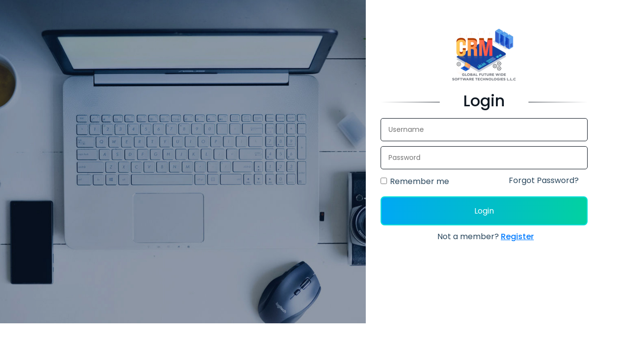

--- FILE ---
content_type: text/html; charset=UTF-8
request_url: https://globalcrmsoftware.com/Login.php
body_size: 3684
content:
<!DOCTYPE html>
<html lang="zxx">
<head>
  <meta charset="utf-8">
  <title>CRM Global Future Wide Software Technologies LLC | Login</title>

  <!-- mobile responsive meta -->
  <meta name="viewport" content="width=device-width, initial-scale=1">
  <meta name="viewport" content="width=device-width, initial-scale=1, maximum-scale=1">

  <!-- ** Plugins Needed for the Project ** -->
  <!-- font-awesome -->
  <link rel="stylesheet" href="plugins/font-awesome/font-awesome.min.css">
  <!-- Bootstrap -->
  <link rel="stylesheet" href="plugins/bootstrap/bootstrap.min.css">
  <!-- venobox -->
  <link rel="stylesheet" href="plugins/venobox/venobox.css">
  <!-- slick -->
  <link rel="stylesheet" href="plugins/slick/slick.css">
  <!-- AOS -->
  <link rel="stylesheet" href="plugins/aos/aos.css">

  <!-- Main Stylesheet -->
  <link href="css/style.css" rel="stylesheet">
  <link href="css/MediaQuery.css" rel="stylesheet">

  <!--Favicon-->
  <link rel="icon" href="images/favicon.png" type="image/x-icon" />
</head>

<body>
  <!-- preloader start -->
  <!-- preloader end -->

  <div class="preloader">
    <img src="images/preloader.gif" alt="preloader" class="img-fluid">
  </div>

  <div class="LoginBgImg">
	 <div class="Wrapper-2">
		<div class="ColmLeft">

		</div>

		<div class="ColmRight">
			<div class="FormSpace">
			<form id="login_form" action="" method="post">

				<div class="Logo">
					<a href="index.php"><img src="images/logo/Crm-Logo-6.gif" alt="CRM Logo"></a>
				</div>

				<div class="FormGroup"></div>

				<div class="FormGroup">
					<div class="row">
						<div class="col-lg-4 col-md-4 col-sm-4">
							<div class="Grad-1"></div>
						</div>

						<div class="col-lg-4 col-md-4 col-sm-4">
							<div class="LoginTex">
								Login
							</div>
						</div>

						<div class="col-lg-4 col-md-4 col-sm-4">
							<div class="Grad-2"></div>
						</div>
					</div>
				</div>
								<div class="FormGroup">
					<input type="email" name="username" id="username" class="TextField_2 Input-1" placeholder="Username" required />
				</div>

				<div class="FormGroup">
					<input type="password" name="password" id="password" class="TextField_2 Input-1" placeholder="Password" required />
				</div>

				<div class="FormGroup">
					<div class="row">
						<div class="col-lg-6 col-md-6 col-sm-6">
							<div class="CheckBox">
								<input type="checkbox" id="RememberMe" name="Remember me" class="CheckField" />
								<span class="Lable">
									<label for="Remember me">Remember me</label>
								</span>
							</div>
						</div>

						<div class="col-lg-6 col-md-6 col-sm-6">
							<div class="PasswordTex">
								<a href="#">Forgot Password?</a>
							</div>
						</div>
					</div>
				</div>

				<div class="FormGroup">
					<input type="submit" name="login" id="login" class="RegisterBtn" value="Login" />
				</div>

				<div class="MemberTex">
					<label for="Member">Not a member? <span><a href="index">Register</a></span></label>
				</div>
			</form>
			</div>
		</div>
	 </div>
  </div>

<!-- jQuery -->
<script src="plugins/jQuery/jquery.min.js"></script>
<!-- Bootstrap JS -->
<script src="plugins/bootstrap/bootstrap.min.js"></script>
<!-- slick -->
<script src="plugins/slick/slick.min.js"></script>
<!-- venobox -->
<script src="plugins/venobox/venobox.min.js"></script>
<!-- Aos -->
<script src="plugins/aos/aos.js"></script>
<!-- google map -->
<script src="https://maps.googleapis.com/maps/api/js?key=AIzaSyCcABaamniA6OL5YvYSpB3pFMNrXwXnLwU&amp;libraries=places"></script>
<script src="plugins/google-map/gmap.js"></script>
<!-- Main Script -->
<script src="js/script.js"></script>

</body>
</html>


--- FILE ---
content_type: text/css
request_url: https://globalcrmsoftware.com/css/style.css
body_size: 37250
content:
/*!------------------------------------------------------------------
[MAIN STYLESHEET]

PROJECT:	Project Name
VERSION:	Versoin Number
-------------------------------------------------------------------*/
/*------------------------------------------------------------------
[TABLE OF CONTENTS]
-------------------------------------------------------------------*/
@import url("https://fonts.googleapis.com/css?family=Open+Sans:300,400,600,700,800|Poppins:300,400,500,600,700");
body {
  line-height: 1.6;
  font-family: "Open Sans", sans-serif;
  -webkit-font-smoothing: antialiased;
  font-size: 15px;
  color: #8b8e93;
}

p,
.paragraph {
  font-weight: 400;
  color: #8b8e93;
  font-size: 14px;
  line-height: 1.6;
  font-family: "Open Sans", sans-serif;
}

h1, h2, h3, h4, h5, h6 {
  color: #242f3e;
  font-family: "Poppins", sans-serif;
  text-transform: capitalize;
  font-weight: 500;
  line-height: 1.2;
  transition: .2s ease;
}

h1,
.h1 {
  font-size: 30px;
}

h2,
.h2 {
  font-size: 30px;
}

h3,
.h3 {
  font-size: 30px;
}

h4,
.h4 {
  font-size: 22px;
}

h5,
.h5 {
  font-size: 18px;
}

h6,
.h6 {
  font-size: 16px;
}

.HeaderBgColor{
	background-color:#fff;
}
.TandC-Tex {
    font-size: 22px;
    color: #080a3c;
    text-align: left;
    font-weight: 500;
    font-family: 'Poppins', sans-serif;
}

.AboutUsTex p{
    font-size: 14px;
    color: #3f6581;
    padding-top: 0px;
    text-align: left;
    line-height: 28px;
    font-family: 'Poppins', sans-serif;
}

.AboutUsTex ul li{
    font-size: 14px;
    color: #3f6581;
    padding-top: 0px;
    text-align: left;
    line-height: 28px;
    font-family: 'Poppins', sans-serif;
}

.ContactInfo {
   text-align: left;
   color: #000;
   padding: 0px 0px 0px 15px;
   font-family: 'Poppins', sans-serif;
   font-weight: 500;
   display: block;
   font-size: 14px;
}

.LinkSpace{
padding-left:30px;
}

.TopSpace{
	padding-top:20px;
}

.TextFieldSpace{
	padding:0px 15px;
}

.BgLight{
	background-color: #ebf3fa!important;
}

.Wrapper{
	width:98%;
}

.Wrapper-2{
	width:100%;
}

.MemberTex{
	font-size:16px;
	color:#28455b;
	padding-left:5px;
	text-align:center;
	font-family: 'Poppins', sans-serif;
}

.MemberTex span{
	color:#005ef9;
	font-weight:500;
	text-decoration:underline;
}

.LoginBgImg{
	height:657px;
	max-height:100%;
	background-size:cover;
	background-repeat:no-repeat;
	background-image: url(../images/banner/LoginBgImg.jpg);
}

.ColmLeft, .ColmRight{
	float:left;
}

.ColmLeft{
	-ms-flex: 0 0 58%;
	max-width:58%;
	flex: 0 0 58%;
	position: relative;
    width: 100%;
    min-height: 1px;
    padding-right: 15px;
    padding-left: 15px;
}

.ColmRight{
	-ms-flex: 0 0 42%;
	max-width:42%;
	flex: 0 0 42%;
	position: relative;
    width: 100%;
    min-height: 1px;
    padding-right: 15px;
    padding-left: 15px;
	height:657px;
	background-color:#fff;
}

.FormSpace{
	width:450px;
	/* height:500px; */
	margin-top:30px;
	padding:25px 15px;
	background-color:#fff;
}

.FormSpace-2{
	width:450px;
	/* height:500px; */
	margin-top:0px;
	padding:25px 15px;
	background-color:#fff;
}

#g-recaptcha-error {
    margin:0 auto;
}

.Lable{
	padding-left: 2px;
    color:#28455b;
	font-size:16px;
	text-align:left;
	font-family: 'Poppins', sans-serif;
}

.CheckBox{
	padding-top:2px;
}

.FormGroup {
    margin-bottom: 25px;
}

.Logo{
	text-align:center;
}

.HeadTex{
	text-align:center;
}

.BtnSpace{
	max-width:250px;
	margin-left:auto;
	margin-right:auto;
	padding-bottom:10px;
}

.SectionSpace{
    padding-top: 50px;
    padding-bottom: 50px;
}

.RegisterTex-1 h3{
	font-size:25px;
	color:#000;
	font-weight:500;
	text-align:left;
	font-family: 'Poppins', sans-serif;
}

.RegisterTex-1 p{
	font-size:17px;
	color:#585858;
	text-align:left;
	font-family: 'Poppins', sans-serif;
}

.FormGroup {
    margin-bottom: 10px;
}

.FormGroup-2 {
    margin-bottom: 40px;
}

.TextField_1{
	width:100%;
	height:45px;
	padding:0px 15px;
	font-size:14px;
	color:#000;
	outline:none;
	text-align:left;
	border-radius:5px;
	border:0px;
	background-color:#fff;
	border:1px solid #b2b2b2;
	font-family: 'Poppins', sans-serif;
}

.TextField_2{
	width:100%;
	height:47px;
	padding:0px 15px;
	font-size:14px;
	color:#000;
	outline:none;
	text-align:left;
	border-radius:5px;
	border:0px;
	background-color:#fff;
	border:1px solid #101923;
	font-family: 'Poppins', sans-serif;
}

.LoginTex{
	font-size:32px;
	color:#101923;
	font-weight:500;
	text-align:center;
	font-family: 'Poppins', sans-serif;
}

.Grad-1{
	height: 1px;
	margin-top: 28px;
	background-color: #fff; /* For browsers that do not support gradients */
	background-image: linear-gradient(to right, #fff , #111923);
}

.Grad-2{
	height: 1px;
	margin-top: 28px;
	background-color: #fff; /* For browsers that do not support gradients */
	background-image: linear-gradient(to right, #111923 , #fff);
}

.PasswordTex{
	font-size:16px;
	color:#28455b;
	padding-left:35px;
	text-align:left;
	font-family: 'Poppins', sans-serif;
}

.PasswordTex a{
	color:#28455b;
	text-decoration:none;
}

.PasswordTex a:hover{
	color:#005ef9;
	text-decoration:underline;
}

.FormBgColor{
	width:390px;
	/*height:452px;*/
  height: auto;
	margin-top:0px;
	margin-left:102px;
	padding:20px 22px;
	background-color:#fff;
  border-radius: 1rem;
  box-shadow: 1px 1px 0px #d6d6d6, 2px 2px 0px #d6d6d6, 3px 3px 0px #d6d6d6, 4px 4px 0px #d6d6d6, 5px 5px 0px #d6d6d6, 6px 6px 0px #d6d6d6;
}

.FormBgColor-2{
	width:445px;
	height:365px;
	margin-top:0px;
	margin-left:0px;
	padding: 20px 0px 20px 18px;
	background-color:#fff;
}

.carousel-wrap {
  margin: 22px auto;
  padding: 0 5%;
  width: 100%;
  position: relative;
}

/* fix blank or flashing items on carousel */
.owl-carousel .item {
  position: relative;
  z-index: 100;
  -webkit-backface-visibility: hidden;
}

/* end fix */
.owl-nav > div {
  margin-top: -26px;
  position: absolute;
  top: 50%;
  color: #cdcbcd;
}

.owl-nav i {
  font-size: 18px;
}

.owl-nav .owl-prev {
  left: -35px;
  top:95%;
}

.owl-nav .owl-next {
  right: -35px;
  top:95%;
}

.RegisterBtn{
	width:100%;
	padding:15px 25px;
	color:#fff;
	outline:none;
	cursor: pointer;
	border:2px solid #00e0d8;
	border-radius:8px;
	font-size:16px;
	font-family: 'Poppins', sans-serif;
	--initialTextColor: #FFF;
    --slideTextColor: #272838;
	--initialBgColor:#00a8f4 0%, #02d1a1;
    --slideBgColor: #FFF;
    color: var(--initialTextColor);
	background-image: linear-gradient(90deg,
        var(--initialBgColor) 0%,
        var(--initialBgColor) 50%,
        var(--slideBgColor) 50%,
        var(--slideBgColor) 100%);
    background-size: 200%;
    transition: background-position .3s cubic-bezier(.47, .1, 1, .63), color .2s linear;
    transition-delay: 0.0s, 0.15s;
}

.RegisterBtn:hover{
    color: var(--slideTextColor);
    cursor: pointer;
    background-position: -100% 100%;
}

.DownloadBtn{
	width:100%;
	padding:15px 20px;
	color:#fff;
	outline:none;
	cursor: pointer;
	border:2px solid #00e0d8;
	border-radius:38px;
	font-size:16px;
	font-family: 'Poppins', sans-serif;
	--initialTextColor: #FFF;
    --slideTextColor: #007ac7;
	--initialBgColor:#00a8f4 0%, #02d1a1;
    --slideBgColor: #FFF;
    color: var(--initialTextColor);
	background-image: linear-gradient(90deg,
        var(--initialBgColor) 0%,
        var(--initialBgColor) 50%,
        var(--slideBgColor) 50%,
        var(--slideBgColor) 100%);
    background-size: 200%;
    transition: background-position .3s cubic-bezier(.47, .1, 1, .63), color .2s linear;
    transition-delay: 0.0s, 0.15s;
}

.DownloadBtn:hover{
    color: var(--slideTextColor);
    cursor: pointer;
    background-position: -100% 100%;
}

.DivSpace{
	border-bottom: 1px solid #dee2e6;
	margin-bottom: 20px;
}

.btn {
  font-size: 16px;
  font-family: "Poppins", sans-serif;
  text-transform: capitalize;
  padding: 14px 45px;
  border-radius: 45px;
  font-weight: 500;
  border: 1px solid;
  position: relative;
  z-index: 1;
  transition: .3s ease-in;
  overflow: hidden;
}

.btn:focus {
  outline: 0;
  box-shadow: none !important;
}

.btn:active {
  box-shadow: none;
}

.btn-lg {
  padding: 20px 40px;
}

.btn-sm {
  padding: 5px 20px;
}

.btn-primary {
  border: 0;
  color: #fff;
}

.btn-primary:after {
  content: '';
  position: absolute;
  top: 0;
  left: 0;
  width: 102%;
  height: 100%;
  background: linear-gradient(45deg, #00a8f4 0%, #02d1a1 100%);
  z-index: -1;
  transition: ease 0.3s;
}

.btn-white {
  background: #fff;
  color: #0097d5;
  border: 1px solid #fff;
}

.btn-white:hover {
  color: #0097d5;
  background: #fff;
}

.btn-light {
  background: #edeff2;
  color: #242f3e;
  border: 0;
  transition: none;
}

.btn-light:hover {
  color: #fff;
  background: linear-gradient(45deg, #00a8f4 0%, #02d1a1 100%);
}

.btn-outline-primary {
  color: #00e0d8;
  border: 2px solid #00e0d8;
}

.btn-outline-primary:hover {
  color: #fff !important;
  background: none;
  border: 2px solid #00e0d8;
}

.btn-outline-primary:hover i {
  color: #fff !important;
}

.btn-outline-primary:hover:after {
  left: 0;
}

.btn-outline-primary.active {
  background: none;
}

.btn-outline-primary:after {
  content: '';
  position: absolute;
  top: 0;
  left: -102%;
  width: 102%;
  height: 100%;
  background: linear-gradient(45deg, #00a8f4 0%, #02d1a1 100%);
  z-index: -1;
  transition: ease 0.3s;
}

.btn-outline-white {
  color: #fff;
  border: 1px solid #fff;
}

.btn-outline-white:hover {
  color: #0097d5;
  background: #fff;
}

.btn img {
  width: 30px;
  height: 30px;
}

.btn i {
  font-size: 30px;
  vertical-align: middle;
}

a,
a:hover,
a:focus {
  text-decoration: none;
  box-shadow: none;
}

a,
button,
select {
  cursor: pointer;
  transition: .3s ease;
}

a:focus,
button:focus,
select:focus {
  outline: 0;
}

a.text-color:hover,
a.text-dark:hover,
a.text-light:hover {
  color: #007ac7 !important;
}

.card-body{
	height:345px;
}

.text-color {
  color: #8b8e93;
}

.text-light {
  color: #d4dae3 !important;
}

.text-dark {
  color: #242f3e !important;
}

.text-secondary {
  color: #00e0d8 !important;
}

.bg-gradient-primary {
  background: linear-gradient(134deg, #00a4db 0%, #00269e 100%);
}

.bg-gradient-secondary {
  background: linear-gradient(80deg, #0030cc 0%, #00a4db 100%);
}

.btn-primary-gradient {
  background: linear-gradient(45deg, #00a8f4 0%, #02d1a1 100%);
}

.bg-gradient-purple {
  background: linear-gradient(180deg, #625aff 17%, #b025ef 32%, #fff 62%);
}

.border-gray {
  border-color: #eeb6fc !important;
}

.bg-gray {
  background: #8b8e93;
}

.bg-gray-light {
  background: #f5f6f7;
}

.bg-secondary {
  background: #15192b !important;
}

.badge-light {
  background: #edeff2;
}

.border-color {
  border-color: #2d3041 !important;
}

.overflow-hidden {
  overflow: hidden;
}

.shadow, .subscription-wrapper::before {
  box-shadow: 0px 15px 15px 0px rgba(8, 18, 109, 0.1) !important;
}

.shadow-sm {
  box-shadow: 0px 5px 15px 0px rgba(51, 77, 128, 0.12) !important;
}

.zindex-1 {
  z-index: 1;
}

/* overlay */
.overlay {
  position: relative;
}

.overlay::before {
  position: absolute;
  height: 100%;
  width: 100%;
  left: 0;
  top: 0;
  background: #000;
  content: "";
  opacity: .7;
  border-radius: inherit;
}

.overlay-gradient {
  position: relative;
}

.overlay-gradient::before {
  position: absolute;
  height: 100%;
  width: 100%;
  left: 0;
  top: 0;
  background-image: linear-gradient(134deg, #00a4db 0%, #00269e 100%);
  content: "";
  opacity: .7;
  border-radius: inherit;
}

/* preloader */
.preloader {
  position: fixed;
  top: 0;
  left: 0;
  right: 0;
  bottom: 0;
  background-color: #0E1E2F;
  z-index: 9999;
  display: flex;
  align-items: center;
  justify-content: center;
}

.preloader img {
  max-width: 500px;
}

/* /preloader */
.bg-cover {
  background-repeat: no-repeat;
  background-position: center bottom;
  background-size: cover;
}

.rounded-xl {
  border-radius: 45px;
}

.rounded-lg {
  border-radius: 20px;
}

.rounded-sm, .icon-bg-square::after {
  border-radius: 15px;
}

.wow-icon {
    padding-top: 10px;
    padding-right:10px;
}

.rounded-xs {
  border-radius: 10px;
}

.rounded-top-xs {
  border-top-right-radius: 10px;
  border-top-left-radius: 10px;
}

.rounded-top-sm {
  border-top-right-radius: 15px;
  border-top-left-radius: 15px;
}

.rounded-top-lg {
  border-top-right-radius: 20px;
  border-top-left-radius: 20px;
}

.font-weight-medium {
  font-weight: 500;
}

.transition, .social-icons li a i, .pricing-table:after, .pricing-table:before, .hover-bg-primary::before, .card-border-bottom:after {
  transition: ease 0.3s;
}

.section {
  padding-top: 50px;
  /*padding-bottom: 140px;*/
}

.section-2 {
  padding:50px 0px 30px 0px;
  /*padding-bottom: 140px;*/
}

.section-lg {
  padding-top: 250px;
  padding-bottom: 250px;
}

.section-lg-bottom {
  padding-bottom: 90px;
}

.section-sm {
  padding-top: 70px;
  padding-bottom: 70px;
}

.section-title {
  margin-bottom: 38px;
}

.subtitle {
  text-transform: capitalize;
  font-size: 18px;
  color: #8b8e93;
  font-family: "Poppins", sans-serif;
  font-weight: 400;
}

.mb-50 {
  margin-bottom: 50px;
}

.mb-60 {
  margin-bottom: 60px;
}

.mb-70 {
  margin-bottom: 70px;
}

.mb-80 {
  margin-bottom: 80px;
}

.mb-90 {
  margin-bottom: 90px;
}

.mb-100 {
  margin-bottom: 100px;
}

.mt-100 {
  margin-top: 100px;
}

.translate-top {
  -webkit-transform: translateY(-200px);
          transform: translateY(-200px);
}

.mobile-height {
  min-height: 400px;
}

.sticky-top {
  top: 100px;
}

.pulse-box {
  position: absolute;
  top: 50%;
  left: 50%;
  -webkit-transform: translate(-50%, -50%);
          transform: translate(-50%, -50%);
  /* pulse in SVG */
  /* pulse in CSS */
}

.pulse-box svg.pulse-svg {
  overflow: visible;
}

.pulse-box svg.pulse-svg .first-circle {
  fill: #fff;
  -webkit-transform: scale(0.1);
          transform: scale(0.1);
  -webkit-transform-origin: center center;
          transform-origin: center center;
  -webkit-animation: pulse-me 3s linear infinite;
          animation: pulse-me 3s linear infinite;
}

.pulse-box svg.pulse-svg .second-circle {
  fill: #fff;
  -webkit-transform: scale(0.1);
          transform: scale(0.1);
  -webkit-transform-origin: center center;
          transform-origin: center center;
  -webkit-animation: pulse-me 3s linear infinite;
          animation: pulse-me 3s linear infinite;
  -webkit-animation-delay: 1s;
          animation-delay: 1s;
}

.pulse-box svg.pulse-svg .third-circle {
  fill: #fff;
  -webkit-transform: scale(0.1);
          transform: scale(0.1);
  -webkit-transform-origin: center center;
          transform-origin: center center;
  -webkit-animation: pulse-me 3s linear infinite;
          animation: pulse-me 3s linear infinite;
  -webkit-animation-delay: 2s;
          animation-delay: 2s;
}

.pulse-box .pulse-css {
  width: 30px;
  height: 30px;
  border-radius: 15px;
  background: #fff;
  position: relative;
}

.pulse-box .pulse-css:before,
.pulse-box .pulse-css:after {
  content: "";
  width: 30px;
  height: 30px;
  border-radius: 15px;
  background-color: #fff;
  position: absolute;
  top: 0;
  right: 0;
  bottom: 0;
  left: 0;
  margin: auto;
  -webkit-transform: scale(0.5);
          transform: scale(0.5);
  -webkit-transform-origin: center center;
          transform-origin: center center;
  -webkit-animation: pulse-me 3s linear infinite;
          animation: pulse-me 3s linear infinite;
}

.pulse-box .pulse-css:after {
  -webkit-animation-delay: 2s;
          animation-delay: 2s;
}

@-webkit-keyframes pulse-me {
  0% {
    -webkit-transform: scale(0.5);
            transform: scale(0.5);
    opacity: 0;
  }
  50% {
    opacity: 0.1;
  }
  70% {
    opacity: 0.09;
  }
  100% {
    -webkit-transform: scale(3);
            transform: scale(3);
    opacity: 0;
  }
}

@keyframes pulse-me {
  0% {
    -webkit-transform: scale(0.5);
            transform: scale(0.5);
    opacity: 0;
  }
  50% {
    opacity: 0.1;
  }
  70% {
    opacity: 0.09;
  }
  100% {
    -webkit-transform: scale(3);
            transform: scale(3);
    opacity: 0;
  }
}

.slick-slide {
  outline: 0;
}

.nextarrow {
  width: 25px;
  height: 25px;
  display: block;
  position: absolute;
  top: -77px;
  right: 20px;
  cursor: pointer;
}

.nextarrow:hover:before {
  left: calc(60% + 10px);
  border-color: #00e0d8;
}

.nextarrow:hover:after {
  width: 25px;
  background: #00e0d8;
}

.nextarrow::before {
  position: absolute;
  content: '';
  height: 8px;
  width: 8px;
  background: transparent;
  top: 50%;
  -webkit-transform: translateY(-50%) rotate(-45deg);
          transform: translateY(-50%) rotate(-45deg);
  border-right: 2px solid #e5e5e5;
  border-bottom: 2px solid #e5e5e5;
  left: calc(60% + 5px);
  transition: .2s ease;
}

.nextarrow::after {
  position: absolute;
  content: '';
  height: 2px;
  width: 20px;
  top: 50%;
  -webkit-transform: translateY(-50%);
          transform: translateY(-50%);
  background: #e5e5e5;
  transition: .2s ease;
  left: 40%;
}

.prevarrow {
  width: 25px;
  height: 25px;
  display: block;
  position: absolute;
  top: -77px;
  right: 55px;
  cursor: pointer;
}

.prevarrow:hover:before {
  right: calc(40% + 10px);
  border-color: #00e0d8;
}

.prevarrow:hover:after {
  width: 25px;
  background: #00e0d8;
}

.prevarrow::before {
  position: absolute;
  content: '';
  height: 8px;
  width: 8px;
  background: transparent;
  top: 50%;
  -webkit-transform: translateY(-50%) rotate(-45deg);
          transform: translateY(-50%) rotate(-45deg);
  border-top: 2px solid #e5e5e5;
  border-left: 2px solid #e5e5e5;
  right: calc(40% + 5px);
  transition: .2s ease;
}

.prevarrow::after {
  position: absolute;
  content: '';
  height: 2px;
  width: 20px;
  top: 50%;
  -webkit-transform: translateY(-50%);
          transform: translateY(-50%);
  background: #e5e5e5;
  transition: .2s ease;
  right: 20%;
}

/* social icon */
.social-icons li a i {
  width: 46px;
  height: 46px;
  line-height: 46px;
  color: #fff;
  text-align: center;
  border: 2px solid #2d3041;
  display: block;
  border-radius: 50%;
  font-size: 12px;
}

.social-icons li a i:hover {
  background-color: #007ac7;
  border: 2px solid #007ac7;
}

/* / social icon */
/* list style */
.list-styled {
  padding-left: 0;
}

.list-styled li {
  position: relative;
  padding-left: 20px;
  list-style-type: none;
}

.list-styled li::before {
  position: absolute;
  content: "\f105";
  font-family: "FontAwesome";
  font-size: 14px;
  left: 0;
  top: 50%;
  -webkit-transform: translateY(-50%);
          transform: translateY(-50%);
  color: #007ac7;
  transition: .3s ease;
}

.list-styled li:hover::before {
  color: #007ac7 !important;
}

.list-styled li.text-light::before {
  color: #d4dae3;
}

.list-styled.style-check li::before {
  content: "\f00c";
  color: #00e0d8;
  top: 10px;
  -webkit-transform: 0;
          transform: 0;
}

.list-hover-underline li a:hover {
  text-decoration: underline;
}

.list-bordered li:not(:last-child) {
  border-bottom: 1px solid #e5e5e5;
}

.section-1 {
 padding-top: 20px;
 /*padding-bottom: 140px;*/
}

/* /list style */
/* page title */
.page-title {
  padding: 160px 0 0px;
}

.page-title-overlay {
  position: relative;
}

.page-title-overlay::before {
  position: absolute;
  height: 100%;
  width: 100%;
  left: 0;
  top: 0;
  background-image: linear-gradient(80deg, #0030cc 0%, #00a4db 100%);
  content: "";
  opacity: .9;
}

.page-title-overlay::after {
  content: '';
  position: absolute;
  top: 0;
  left: 0;
  width: 100%;
  height: 100%;
  background: url(../images/shape/page-title.png);
  background-size: cover;
  background-position: center;
  background-repeat: no-repeat;
}

.page-title h1 {
  font-size: 45px;
}

.page-title p {
  opacity: 0.72;
}

.breadcrumb-item + .breadcrumb-item::before {
  color: inherit;
}

/* /page title */
/* form style */
.form-control {
  border: 1px solid #cfdae5;
  height: 50px;
  padding: 0 12px;
  border-radius: 8px;
}

.form-control:focus {
  outline: 0;
  box-shadow: none;
}

textarea.form-control {
  height: 150px;
  padding: 20px;
}

/* /form style */
.naviagtion {
  padding: 0px 0;
}

.naviagtion.nav-bg {
  background: linear-gradient(80deg, #eef2ff 0%, #eef2ff 100%);
  padding: 0px 0;
}

.naviagtion.naviagtion-white.nav-bg {
  background: #fff;
  box-shadow: 0px 10px 20px 0px rgba(0, 141, 236, 0.1);
}

.naviagtion.naviagtion-white.nav-bg .btn {
  color: #007ac7 !important;
}

.naviagtion.naviagtion-white.nav-bg .btn:hover {
  color: #fff !important;
}

.naviagtion.naviagtion-white .dropdown-menu {
  background: #fff;
}

.naviagtion.naviagtion-white .dropdown-item {
  color: #242f3e;
}

.navbar .nav-item .nav-link {
  font-size: 15px;
  font-weight: 500;
  padding: 20px 10px 20px 12px;
  font-family: "Poppins", sans-serif;
  transition: all ease 0.3s;
}

.navbar .nav-item .nav-link.active {
  color: #00e0d8;
}

.navbar .nav-item .nav-link:hover {
  color: #00e0d8 !important;
}

.navbar .dropdown:hover .dropdown-menu {
  visibility: visible;
  opacity: 1;
  -webkit-transform: scaleX(1);
          transform: scaleX(1);
}

.navbar .dropdown-menu {
  box-shadow: 0px 3px 9px 0px rgba(0, 0, 0, 0.12);
  padding: 15px;
  border: 0;
  top: 50px;
  left: -20px;
  border-radius: 0;
  display: block;
  visibility: hidden;
  transition: .3s ease;
  opacity: 0;
  -webkit-transform: scale(0.8);
          transform: scale(0.8);
  background: linear-gradient(80deg, #0030cc 0%, #00a4db 100%);
}

.navbar .dropdown-menu.show {
  visibility: hidden;
}

.navbar .dropdown-item {
  position: relative;
  color: #fff;
  transition: .2s ease;
  font-family: "Poppins", sans-serif;
}

.navbar .dropdown-item:not(:last-child) {
  margin-bottom: 10px;
}

.navbar .dropdown-item:hover {
  color: #00e0d8 !important;
  background: transparent;
}

.hero-area {
  padding: 200px 0 100px;
}

.hero-area p {
  opacity: 0.70;
}

.hero-area h1 {
  line-height: 68px;
  z-index: 1;
}

.hero-area .bg-shape-1 {
  position: absolute;
  top: 0px;
  right: 0px;
  z-index: -1;
}

.hero-area .bg-shape-2 {
  position: absolute;
  left: 0;
  top: 185px;
  z-index: -1;
}

.hero-area .bg-shape-3 {
  position: absolute;
  left: -40px;
  bottom: -50px;
  z-index: -1;
}

.hero-area .bg-shape-4 {
  position: absolute;
  top: 0px;
  right: 0px;
  z-index: -1;
}

.hero-area-lg {
  overflow: hidden;
}

.hero-area-lg .row {
  margin-right: -26%;
}

.watermark {
  position: absolute;
  opacity: 0.07;
  top: 20px;
  left: 0;
  font-size: 200px;
  font-weight: 600;
  z-index: -1;
  color: inherit;
}

.watermark-sm {
  position: absolute;
  opacity: 0.07;
  top: -40px;
  left: 0;
  font-size: 110px;
  font-weight: 600;
  color: inherit;
}


.video-thumb {
  min-height: 400px;
}

.bg-shape-triangles {
  position: relative;
}

.bg-shape-triangles::before {
  content: '';
  position: absolute;
  bottom: 0;
  left: 0;
  width: 100%;
  height: 100%;
  background-image: url(../images/background/testimonial-1.jpg);
  background-size: cover;
  background-repeat: no-repeat;
  background-position: center;
  z-index: -1;
}

.pricing-table {
  overflow: hidden;
}

.pricing-table:after {
  content: '';
  position: absolute;
  width: 80px;
  height: 70px;
  top: 0;
  right: 40px;
  -webkit-transform: rotate(45deg) translate(-60px);
          transform: rotate(45deg) translate(-60px);
  background: rgba(255, 90, 0, 0.1);
}

.pricing-table:before {
  content: '';
  position: absolute;
  width: 95px;
  height: 80px;
  top: 0;
  right: -45px;
  -webkit-transform: rotate(45deg) translate(-60px);
          transform: rotate(45deg) translate(-60px);
  background: rgba(255, 90, 0, 0.1);
}

/* feature */
.feature-bg-shape {
  position: absolute;
  left: 0;
  top: 0;
  z-index: -1;
}

.process-bg-shape {
  position: absolute;
  right: 0;
  bottom: 0;
  z-index: -1;
}

.floating-video {
  position: absolute;
  right: 0;
  top: 50%;
  -webkit-transform: translateY(-50%);
          transform: translateY(-50%);
}

.play-icon {
  font-size: 18px;
  width: 90px;
  height: 90px;
  text-align: center;
  line-height: 90px;
  background: #fff;
  display: inline-block;
  border-radius: 50%;
}

.icon-center {
  position: absolute;
  top: 47%;
  left: 50%;
  -webkit-transform: translate(-50%, -50%);
          transform: translate(-50%, -50%);
}

.process-steps li:not(:last-child) {
  margin-bottom: 50px;
}

.process-steps li:nth-child(odd) {
  margin-left: 70px;
}

.step-number {
  display: block;
  width: 80px;
  height: 80px;
  line-height: 80px;
  text-align: center;
  font-size: 35px;
}

.bg-triangles {
  position: relative;
}

.bg-triangles::before {
  position: absolute;
  content: "";
  background: url(../images/shape/triangle-double.png);
  background-repeat: no-repeat;
  background-size: contain;
  top: 0;
  left: 0;
  height: 230px;
  width: 25%;
}

.bg-triangles::after {
  position: absolute;
  content: "";
  background: url(../images/shape/triangle-double.png);
  background-repeat: no-repeat;
  background-size: contain;
  bottom: 0;
  right: 0;
  height: 230px;
  width: 25%;
  -webkit-transform: rotate(180deg);
          transform: rotate(180deg);
}

.bg-quote {
  position: relative;
}

.bg-quote::before {
  content: '';
  position: absolute;
  top: -10px;
  left: 50%;
  width: 70px;
  height: 50px;
  -webkit-transform: translateX(-50%);
          transform: translateX(-50%);
  background: url(../images/quotation/quetesion.png);
  background-repeat: no-repeat;
}

.icon-sm {
  width: 45px;
  height: 45px;
  border-radius: 50%;
  line-height: 45px;
  text-align: center;
}

/* feature */
.feature-bg-shape-1 {
  position: absolute;
  left: -150px;
  top: -400px;
  z-index: -1;
}

.feature-bg-shape-2 {
  position: absolute;
  left: 0px;
  top: -200px;
  z-index: -1;
}

.bg-map {
  position: relative;
}

.bg-map::before {
  position: absolute;
  background-image: url(../images/background/map.png);
  content: "";
  background-size: contain;
  background-repeat: no-repeat;
  left: 0;
  top: 10%;
  height: 80%;
  width: 50%;
}

/* .testimonial-slider-single .slick-arrow {
  top: 100%;
} */

.card {
  border: 0;
}

.card-img-sm {
  max-width: 60px;
  max-height: 60px;
}

.card-date {
  padding-left: 40px;
  position: relative;
}

.card-date::before {
  position: absolute;
  content: "";
  height: 1px;
  width: 30px;
  background: #8b8e93;
  left: 0;
  top: 12px;
}

.card-active {
  background: linear-gradient(134deg, #00a4db 0%, #00269e 100%);
}

.card-active * {
  color: #fff;
}

.hover-bg-primary::before {
  content: '';
  position: absolute;
  top: 0;
  left: 0;
  width: 100%;
  height: 100%;
  border-radius: inherit;
  background: linear-gradient(134deg, #00a4db 0%, #00269e 100%);
  z-index: -1;
  opacity: 0;
}

.hover-bg-primary .btn {
  transition: .2s ease;
}

.hover-bg-primary:hover {
  background: transparent;
}

.hover-bg-primary:hover:before {
  opacity: 1;
}

.hover-bg-primary:hover * {
  color: #fff !important;
}

.card-border-bottom:hover:after {
  width: 94%;
  border-radius: 0 0 20px 20px;
}

.card-border-bottom:after {
  content: '';
  position: absolute;
  width: 170px;
  height: 4px;
  left: 50%;
  bottom: 0;
  -webkit-transform: translateX(-50%);
          transform: translateX(-50%);
  border-radius: 45px;
  background: linear-gradient(45deg, #003cff, #008fbf);
}

.icon-quote {
  border: 4px solid #e5e6e8;
  height: 40px;
  width: 40px;
  line-height: 37px;
  border-radius: 10px;
  font-size: 20px;
}

.icon {
  font-size: 25px;
}

.icon-lg {
  font-size: 50px;
}

.icon-bg-circle {
  position: relative;
}

.icon-bg-circle::after {
  content: '';
  position: absolute;
  width: 68px;
  height: 68px;
  top: -35px;
  left: 15px;
  border-radius: 50%;
  background: inherit;
  opacity: .1;
}

.icon-bg-circle::before {
  z-index: 1;
  position: relative;
}

.icon-bg-square {
  position: relative;
}

.icon-bg-square::after {
  content: '';
  position: absolute;
  top: -55px;
  left: 73%;
  width: 75px;
  height: 75px;
  -webkit-transform: rotate(50deg) scale(0.8) skew(-1deg, -15deg) translateX(16px) translateY(97px);
          transform: rotate(50deg) scale(0.8) skew(-1deg, -15deg) translateX(16px) translateY(97px);
  background: #f5f6f7;
}

.icon-bg-square::before {
  z-index: 1;
  position: relative;
}

.icon-primary {
  color: #062caf;
}

.icon-yellow {
  color: #f6a622;
}

.icon-purple {
  color: #7952f5;
}

.icon-cyan {
  color: #02d0a1;
}

.icon-red {
  color: #ff4949;
}

.icon-orange {
  color: #ff7c17;
}

.icon-green {
  color: #66cc33;
}

.icon-blue {
  color: #3682ff;
}

.icon-bg-primary::after {
  background: #062caf;
}

.icon-bg-yellow::after {
  background: #f6a622;
}

.icon-bg-purple::after {
  background: #7952f5;
}

.icon-bg-cyan::after {
  background: #02d0a1;
}

.icon-bg-red::after {
  background: #ff4949;
}

.icon-bg-green::after {
  background: #66cc33;
}

.icon-bg-orange::after {
  background: #ff7c17;
}

.icon-bg-blue::after {
  background: #3682ff;
}

.team-member {
  position: relative;
}

.team-member:hover .team-member-content::before {
  height: 100%;
  transition: .3s ease;
}

.team-member:hover .team-member-name,
.team-member:hover .team-member-designation {
  -webkit-transform: translateY(0);
          transform: translateY(0);
  opacity: 1;
  transition-delay: .1s;
}

.team-member:hover .team-member-social {
  opacity: 1;
  visibility: visible;
  bottom: 0;
  transition-delay: .4s;
}

.team-member-content {
  position: absolute;
  height: 40%;
  width: 80%;
  left: 10%;
  bottom: 10%;
  z-index: 1;
}

.team-member-content::before {
  position: absolute;
  content: "";
  height: 0;
  width: 100%;
  transition: .5s ease;
  background: linear-gradient(134deg, #00a4db 0%, #00269e 100%);
  bottom: 0;
  border-radius: 10px;
  left: 0;
  z-index: -1;
}

.team-member-name {
  -webkit-transform: translateY(100px);
          transform: translateY(100px);
  opacity: 0;
  transition: .4s ease;
  transition-delay: .0s;
}

.team-member-designation {
  -webkit-transform: translateY(100px);
          transform: translateY(100px);
  opacity: 0;
  transition: .4s ease;
  transition-delay: .0s;
}

.team-member-social {
  position: absolute;
  left: 0;
  right: 0;
  bottom: -10%;
  opacity: 0;
  visibility: hidden;
  transition: .3s ease;
  transition-delay: .0s;
}

.category-slider .slick-slide {
  margin-bottom: 40px;
}

.category-slider .nextarrow::before {
  left: calc(60% + 10px);
  border-color: #00e0d8;
}

.category-slider .nextarrow::after {
  width: 25px;
  background: #00e0d8;
}

.blog-slider .arrow-left,
.blog-slider .arrow-right {
  position: absolute;
  top: -80px;
  right: 0;
  cursor: pointer;
}

.blog-slider .arrow-right {
  right: 17px;
}

.blog-slider .arrow-left {
  right: 77px;
  z-index: 1;
}

/* sidebar */
.widget {
  padding: 40px 30px 0;
}

.search-btn {
  position: absolute;
  right: 0;
  top: 50%;
  -webkit-transform: translateY(-50%);
          transform: translateY(-50%);
  background: transparent;
  border: 0;
}

.tag-list li a {
  padding: 12px 15px;
  display: block;
  border-radius: 40px;
}

.tag-list li a:hover {
  background: linear-gradient(45deg, #00a8f4 0%, #02d1a1 100%);
  color: #fff !important;
}

/* sidebar */
/* blog single */
blockquote {
  box-shadow: inset 0px 7px 0px 0px rgba(255, 255, 255, 0.596);
  padding: 34px 40px 37px 40px;
  background-image: linear-gradient(80deg, #0030cc 0%, #00a4db 100%);
  border-radius: 10px;
  margin: 40px 0;
}

blockquote p {
  position: relative;
  font-style: italic;
  color: #fff;
  /* &:after {
      content: '';
      position: absolute;
      top: 0;
      right: -10px;
      width: 55px;
      height: 40px;
      background: url(images/blockquote.png);
      background-size: cover;
      background-repeat: no-repeat;
      background-position: center;
      opacity: 0.7;
    } */
}

blockquote h6 {
  color: #fff;
}

.media img {
  height: 75px;
  width: 75px;
}

.media .reply-btn {
  font-size: 16px;
  font-weight: 500;
}

.footer-flex{
	display: flex;
    align-items: flex-end;
    justify-content: flex-end;
}

form textarea {
  height: 180px;
}

/* /blog single */
.footer {
  margin-top: 140px;
  padding-top: 140px;
}

/* subscription */
.subscription {
  position: absolute;
  width: 100%;
}

.subscription.bg-white {
  background: none !important;
}

.subscription.bg-white .subscription-wrapper::before {
  background: #fff;
}

.subscription.bg-white .form-control {
  border: 1px solid #ebebeb !important;
}

.subscription-wrapper {
  position: relative;
  top: 0px;
}

.subscription-wrapper::before {
  position: absolute;
  content: "";
  border-radius: 0 30px 0 30px;
  width: 100%;
  height: 100px;
  left: 0;
  background-color:#fff;
  /*background: linear-gradient(80deg, #0030cc 0%, #00a4db 100%);*/
  top: 50%;
  -webkit-transform: translateY(-50%);
          transform: translateY(-50%);
}

.subscription-wrapper .form-control {
  height: 60px;
  background: rgba(255, 255, 255, 0.1);
  border-radius: 45px;
}

.subscription-wrapper .form-control:focus {
  background: rgba(255, 255, 255, 0.1);
  outline: 0;
  box-shadow: none;
}

.subscription-wrapper .form-control::-webkit-input-placeholder {
  color: #8b8e93;
}

.subscription-wrapper .form-control::-ms-input-placeholder {
  color: #8b8e93;
}

.subscription-wrapper .form-control::placeholder {
  color: #8b8e93;
}

.subscription-wrapper .form-control.text-white::-webkit-input-placeholder {
  color: #fff;
}

.subscription-wrapper .form-control.text-white::-ms-input-placeholder {
  color: #fff;
}

.subscription-wrapper .form-control.text-white::placeholder {
  color: #fff;
}

/*# sourceMappingURL=maps/style.css.map */

.FormGroup.plan {
    border: 1px solid #7145f6;
    padding: 5px;
    border-radius: 1rem;
    color: #0c3fd0;
}

#button {
  display: inline-block;
  background-color: #7941f5;
  width: 50px;
  height: 50px;
  text-align: center;
  border-radius: 4px;
  position: fixed;
  bottom: 10px;
  right: -3px;
  transition: background-color .3s,
    opacity .5s, visibility .5s;
  opacity: 0;
  visibility: hidden;
  z-index: 1000;
}
#button::after {
  content: "\f077";
  font-family: FontAwesome;
  font-weight: normal;
  font-style: normal;
  font-size: 2em;
  line-height: 50px;
  color: #fff;
}
#button:hover {
  cursor: pointer;
  background-color: #333;
}
#button:active {
  background-color: #555;
}
#button.show {
  opacity: 1;
  visibility: visible;
}

@media (min-width: 500px) {
  #button {
    margin: 30px;
  }
}


h2.section-title.aos-init.aos-animate:after{
  content:'';
  display:block;
  width:80px;
  height:4px;
  background:#ff5e5e;
  margin:0 auto;
  margin-top:5px;
  border-radius:3px;
}

a.contact {
    color: black;
    font-weight: 600;
    text-decoration: none;
}

.card-body {
padding: 15px!important;
}

.icon-text {
padding: 7px 18px;
font-size: 20px;
color: #fff;
font-weight: 500;
text-align: center;
background-color: #316ab0;
font-family: 'Poppins', sans-serif;
}
/* Chrome, Safari, Edge, Opera */
input::-webkit-outer-spin-button,
input::-webkit-inner-spin-button {
  -webkit-appearance: none;
  margin: 0;
}

/* Firefox */
input[type=number] {
  -moz-appearance: textfield;
}
.pricing-table.position-relative.text-center.px-4.py-3.rounded-lg.shadow.transition.bg-white {
    height: 100%;
}


--- FILE ---
content_type: text/css
request_url: https://globalcrmsoftware.com/css/MediaQuery.css
body_size: 6411
content:
/*!------------------------------------------------------------------
[MAIN STYLESHEET]

PROJECT:	Project Name
VERSION:	Versoin Number
-------------------------------------------------------------------*/
/*------------------------------------------------------------------
[TABLE OF CONTENTS]
-------------------------------------------------------------------*/
@media (max-width: 1650px) {
  .hero-area {
    padding: 150px 0 260px;
  }
  
  .hero-area .bg-shape-4 {
    max-width: 770px;
    right: -100px;
  }
}

@media (max-width: 1200px) {
 .navbar .nav-item .nav-link {
   padding: 20px 10px;
font-size:15px;
 }
 
 .hero-area .bg-shape-4 {
   max-width: 700px;
 }
 
 .subscription-wrapper::before {
   left: 65px;
 }
 
 .ContactInfo{
padding: 0px 0px 0px 7px;
  }
 
  .LinkSpace{
padding-left:32px;
 }
}

@media (max-width: 1024px) {
  .card-body{
	  height:400px;
  }
  
  .FormBgColor{
	  height:auto;
	  margin-left:30px;
  }
}

@media (max-width: 991px) {
  .section {
    padding-top: 100px;
    padding-bottom: 100px;
  }
  
  .navbar .nav-item .nav-link {
padding: 12px 10px;
border-bottom:1px solid #ccc;
}
 
 .menu-bg-color{
background-color: whitesmoke;
}

.button-space{
margin:15px 0px;
}

  .ContactInfo{
 display:none;
 }
 
 .LinkSpace{
padding-left:0px;
}
  
  .section-lg-bottom {
    padding-bottom: 100px;
  }
  
  .naviagtion {
    background: linear-gradient(80deg, #0030cc 0%, #00a4db 100%);
    padding: 15px 0;
  }
  
  .naviagtion.naviagtion-white {
    background: #fff;
  }
  .naviagtion.naviagtion-white .btn {
    color: #007ac7 !important;
  }
  .naviagtion.naviagtion-white .btn:hover {
    color: #fff !important;
  }
  
  .navbar .dropdown-menu {
    display: none;
    opacity: 1;
    visibility: visible;
    -webkit-transform: scale(1);
            transform: scale(1);
    -webkit-transform-origin: unset;
            transform-origin: unset;
  }
  
  .navbar .dropdown-menu.show {
    visibility: visible;
    display: block;
  }
  
  .navbar .dropdown-item {
    text-align: center;
  }
  
  .hero-area-lg .row {
    margin-right: -15px;
  }
  
  .process-steps li:nth-child(odd) {
    margin-left: 0;
  }
  
  .subscription {
    background: linear-gradient(80deg, #0030cc 0%, #00a4db 100%);
    position: static;
  }
  
  .subscription.bg-white {
    background: #fff;
  }
  
  .subscription-wrapper {
    top: 0;
    padding: 50px 0;
  }
  
  .subscription-wrapper::before {
    display: none;
  }
  
  .footer {
    padding-top: 0;
    margin-top: 0;
  }
}

@media (max-width: 768px) {
  .card-body{
	  height:auto;
  }

  .section-title{
 margin-bottom: 20px;
 }
 
 .subtitle{
 padding-top:20px;
 }
 
 .TextFieldSpace {
   padding: 0px 15px 22px 15px;
 }
 
 .SectionSpace, .subscription-wrapper{
 padding:0px;
 }
 
 .FormSpace{
width:100%;
height:auto;
margin-top:30px;
padding:0px;
 }
 
 .rounded-xs {
 padding:20px;
}
  
  .FormBgColor {
    width: 100%;
    height: auto;
    margin-top: 0px;
    margin-left: 0px;
    padding: 20px 22px;
    background-color: #fff;
  }
  
  .ImgSpace{
	  padding:0px 15px;
  }
  
  .process-steps li:nth-child(odd) {
    margin-left: 70px;
  }
  
  .card-body{
	  height:auto;
  }
  
  .translate-top {
    -webkit-transform: translateY(-150px);
            transform: translateY(-150px);
  }
  
  .nextarrow {
    display: none;
  }
  
  .prevarrow {
    display: none;
  }
  
  .bg-map::before {
    width: 100%;
    height: 40%;
  }
  
  .TopImgSpace{
	  padding-top:25px;
  }
}

@media (max-width: 575px) {
  .hero-area .bg-shape-4 {
    max-width: 500px;
  }

  .section-title{
 margin-bottom: 20px;
 }
 
 .subtitle{
 padding-top:20px;
 }
 
 .TextFieldSpace {
   padding: 0px 15px 22px 15px;
 }
 
 .SectionSpace, .subscription-wrapper{
 padding:0px;
 }
 
 .FormSpace{
width:100%;
height:auto;
margin-top:30px;
padding:0px;
 }
 
 .rounded-xs {
 padding:20px;
}
  
  .ImgSpace{
	  padding:0px 15px;
  }
  
  .FormBgColor {
    width: 100%;
    height: auto;
    margin-top: 0px;
    margin-left: 0px;
    padding: 20px 22px;
    background-color: #fff;
  }
  
  .card-body{
	  height:auto;
  }
  
   .FormBgColor-2 {
    width: 100%;
    height: auto;
    margin-top: 0px;
    margin-left: 0px;
    padding: 20px 0px;
    background-color: #fff;
  }

 .watermark {
    top: 0;
    font-size: 120px;
  }
  
  .watermark-sm {
    top: 0;
    font-size: 100px;
  }
  
  .TopImgSpace{
	  padding-top:25px;
  }
}

@media (max-width: 400px) {
  .hero-area h1 {
    font-size: 50px;
  }

  .section-title{
 margin-bottom: 20px;
 }
 
 .subtitle{
 padding-top:20px;
 }
 
 .TextFieldSpace {
   padding: 0px 15px 22px 15px;
 }
 
 .SectionSpace, .subscription-wrapper{
 padding:0px;
 }
 
 .FormSpace{
width:100%;
height:auto;
margin-top:30px;
padding:0px;
 }
 
 .rounded-xs {
 padding:20px;
}
  
   h2, .h2 {
    font-size: 27px;
  }
  
  .hero-area {
    padding: 190px 0 100px;
  }
  
  .ImgSpace{
	  padding:0px 15px;
  }
  
  .FormBgColor {
    width: 100%;
    height: auto;
    margin-top: 0px;
    margin-left: 0px;
    padding: 20px 22px;
    background-color: #fff;
  }
  
  .FormBgColor-2 {
    width: 100%;
    height: auto;
    margin-top: 0px;
    margin-left: 0px;
    padding: 20px 0px;
    background-color: #fff;
}

.TopImgSpace {
    padding-top: 0px;
}
}

@media (max-width: 360px) {
  h2, .h2 {
    font-size: 27px;
  }

  .section-title{
 margin-bottom: 20px;
 }
 
 .subtitle{
 padding-top:20px;
 }
 
 .TextFieldSpace {
   padding: 0px 15px 22px 15px;
 }
 
 .SectionSpace, .subscription-wrapper{
 padding:0px;
 }
 
 .FormSpace{
width:100%;
height:auto;
margin-top:30px;
padding:0px;
 }
 
 .rounded-xs {
 padding:20px;
}
  
  .LoginBgImg{
	  background-image: none;
  }
  
  .ColmLeft, .ColmRight{
	-ms-flex: 0 0 100%;
	max-width:100%;
	flex: 0 0 100%;
  }
  
  .FormSpace{
	width:100%;
	height:auto;
	margin-top:30px;
	padding:0px;
  }
  
  .CheckBox, .PasswordTex{
	  text-align:center;
  }

  .Wrapper {
    width: 95%;
  }
  
  .hero-area {
    padding: 190px 0 100px;
  }
  
  .ImgSpace{
	  padding:0px 15px;
  }
  
  .FormBgColor {
    width: 100%;
    height: auto;
    margin-top: 0px;
    margin-left: 0px;
    padding: 20px 22px;
    background-color: #fff;
  }
  
  .FormBgColor-2 {
    width: 100%;
    height: auto;
    margin-top: 0px;
    margin-left: 0px;
    padding: 20px 0px;
    background-color: #fff;
}

.TopImgSpace {
    padding-top: 0px;
}
}

/*# sourceMappingURL=maps/style.css.map */


--- FILE ---
content_type: text/javascript
request_url: https://globalcrmsoftware.com/js/script.js
body_size: 3357
content:
(function ($) {
  'use strict';


  // Preloader js    
  $(window).on('load', function () {
    $('.preloader').fadeOut(700);
  });

  //   navfixed
  $(window).on('scroll', function () {
    var scrolling = $(this).scrollTop();

    if (scrolling > 10) {
      $('.naviagtion').addClass('nav-bg');
    } else {
      $('.naviagtion').removeClass('nav-bg');
    }
  });

  // Background-images
  $('[data-background]').each(function () {
    $(this).css({
      'background-image': 'url(' + $(this).data('background') + ')'
    });
  });

  // venobox popup 
  $('.venobox').venobox();

  //  Count Up
  function counter() {
    var oTop;
    if ($('.counter').length !== 0) {
      oTop = $('.counter').offset().top - window.innerHeight;
    }
    if ($(window).scrollTop() > oTop) {
      $('.counter').each(function () {
        var $this = $(this),
          countTo = $this.attr('data-count');
        $({
          countNum: $this.text()
        }).animate({
          countNum: countTo
        }, {
          duration: 2000,
          easing: 'swing',
          step: function () {
            $this.text(Math.floor(this.countNum));
          },
          complete: function () {
            $this.text(this.countNum);
          }
        });
      });
    }
  }
  $(window).on('scroll', function () {
    counter();
  });


  // testimonial
  $('.testimonial-slider-single').slick({
    slidesToShow: 1,
    slidesToScroll: 1,
    autoplay: true,
    dots: false,
    arrows: true,
    nextArrow: '<buttton class="nextarrow"></buttton>',
    prevArrow: '<buttton class="prevarrow"></buttton>'
  });


  // blog slider
  $('.blog-slider').slick({
    slidesToShow: 3,
    slidesToScroll: 1,
    autoplay: true,
    dots: false,
    arrows: true,
    nextArrow: '<buttton class="nextarrow"></buttton>',
    prevArrow: '<buttton class="prevarrow"></buttton>',
    responsive: [{
        breakpoint: 1024,
        settings: {
          slidesToShow: 2
        }
      },
      {
        breakpoint: 600,
        settings: {
          slidesToShow: 2
        }
      },
      {
        breakpoint: 480,
        settings: {
          slidesToShow: 1,
          arrows: false
        }
      }
    ]
  });

  $('.category-slider').slick({
    slidesToShow: 4,
    slidesToScroll: 1,
    autoplay: true,
    dots: false,
    arrows: true,
    nextArrow: '<buttton class="nextarrow"></buttton>',
    prevArrow: '<buttton class="prevarrow"></buttton>',
    responsive: [{
        breakpoint: 1024,
        settings: {
          slidesToShow: 3
        }
      },
      {
        breakpoint: 600,
        settings: {
          slidesToShow: 2
        }
      },
      {
        breakpoint: 480,
        settings: {
          slidesToShow: 1
        }
      }
    ]
  });

  $('.testimonial-slider').slick({
    infinite: true,
    slidesToShow: 3,
    slidesToScroll: 1,
    arrows: false,
    dot: false,
    autoplay: true,
    responsive: [{
        breakpoint: 1024,
        settings: {
          slidesToShow: 2
        }
      },
      {
        breakpoint: 600,
        settings: {
          slidesToShow: 2
        }
      },
      {
        breakpoint: 480,
        settings: {
          slidesToShow: 1
        }
      }
    ]
  });

  // Aos js
  AOS.init({
    once: true,
    offset: 250,
    easing: 'ease',
    duration: 800
  });


})(jQuery);